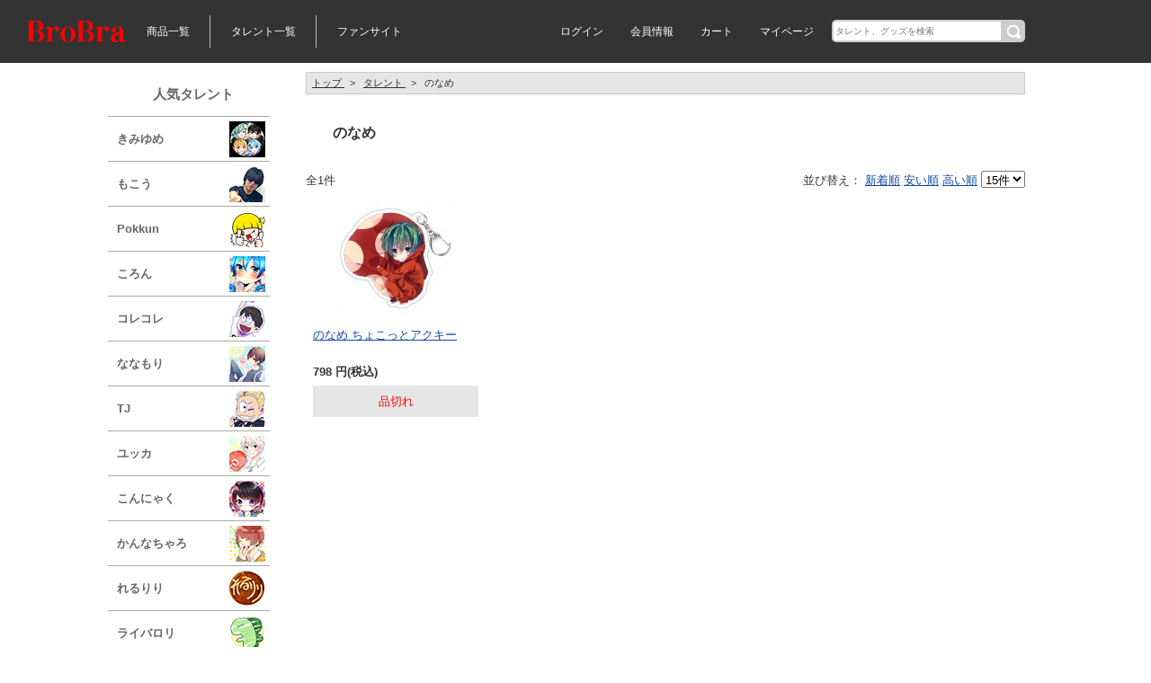

--- FILE ---
content_type: text/html; charset=UTF-8
request_url: https://www.bro-bra.jp/products/list.php?category_id=57
body_size: 7229
content:
<?xml version="1.0" encoding="UTF-8"?>
<!DOCTYPE html PUBLIC "-//W3C//DTD XHTML 1.0 Transitional//EN" "http://www.w3.org/TR/xhtml1/DTD/xhtml1-transitional.dtd">

<html xmlns="http://www.w3.org/1999/xhtml" lang="ja" xml:lang="ja">
<head>

<!-- Google tag (gtag.js) -->
<script async src="https://www.googletagmanager.com/gtag/js?id=G-CLW174WMBM"></script>
<script>
  window.dataLayer = window.dataLayer || [];
  function gtag(){dataLayer.push(arguments);}
  gtag('js', new Date());

  gtag('config', 'G-CLW174WMBM');
</script>

<meta http-equiv="Content-Type" content="text/html; charset=UTF-8" />
<title>
のなめ｜ブロブラ</title>
<meta http-equiv="Content-Script-Type" content="text/javascript" />
<meta http-equiv="Content-Style-Type" content="text/css" />
    <meta name="author" content="ブロブラ" />
    <meta name="description" content="タレント、人気放送主やYoutuberのオリジナルグッズや関連グッズの専用通販サイト。" />
<link rel="shortcut icon" href="/user_data/packages/brobra/img/common/favicon.ico" />
<link rel="icon" type="image/vnd.microsoft.icon" href="/user_data/packages/brobra/img/common/favicon.ico" />
<link rel="stylesheet" href="/js/jquery.colorbox/colorbox.css" type="text/css" media="all" />
<link rel="stylesheet" href="/user_data/packages/brobra/css/reset.css" type="text/css" media="all" />
<link rel="stylesheet" href="/user_data/packages/brobra/css/common.css" type="text/css" media="all" />
<link rel="stylesheet" href="/user_data/packages/brobra/css/import.css" type="text/css" media="all" />
<meta name="viewport" content="width=device-width, initial-scale=1.0 maximum-scale=5">

<link rel="alternate" type="application/rss+xml" title="RSS" href="http://www.bro-bra.jp/rss/" />
<!--[if lt IE 9]>
<script src="/js/jquery-1.11.1.min.js"></script>
<![endif]-->
<!--[if gte IE 9]><!-->
<script src="/js/jquery-2.1.1.min.js"></script>
<!--<![endif]-->
<script type="text/javascript" src="/js/eccube.js"></script>
<!-- #2342 次期メジャーバージョン(2.14)にてeccube.legacy.jsは削除予定.モジュール、プラグインの互換性を考慮して2.13では残します. -->
<script type="text/javascript" src="/js/eccube.legacy.js"></script>
<script type="text/javascript" src="/js/jquery.colorbox/jquery.colorbox-min.js"></script>
<script type="text/javascript" src="/user_data/packages/brobra/js/brobra.js"></script>

<script type="text/javascript">//<![CDATA[
    eccube.productsClassCategories = {"1913":{"__unselected":{"__unselected":{"name":"\u9078\u629e\u3057\u3066\u304f\u3060\u3055\u3044","product_class_id":"2676","product_type":"1"}},"__unselected2":{"#":{"classcategory_id2":"","name":"\u9078\u629e\u3057\u3066\u304f\u3060\u3055\u3044"},"#0":{"classcategory_id2":"0","name":" (\u54c1\u5207\u308c\u4e2d)","stock_find":false,"price01":"","price02":"798","point":"0","product_code":"A029A001","product_class_id":"2676","product_type":"1"}}}};function fnOnLoad() {}
    $(function(){
        fnOnLoad(); 
    });
//]]></script>

<style type="text/css"><!--._logged{display:none!important;}--></style><style type="text/css"><!--._enable_logout{display:none!important;}--></style>
</head>

<!-- ▼BODY部 スタート -->
<body class="LC_Page" id="no_top_page"><noscript><p>JavaScript を有効にしてご利用下さい.</p></noscript><div class="frame_outer"><a name="top" id="top"></a><div id="headertopcolumn"><!-- ▼ヘッダーメニュー(スマホ) --><div id="sp_navi" class="link_b"><ul id="sp_head"><a href="http://www.bro-bra.jp/"><li>ホーム</li></a><a href="http://www.bro-bra.jp/cart/">カート</a><a class="btn_sp_slide"><li>メニュー</li></a></ul><div id="sp_slide" class="link_w"><div><form name="search_form" id="search_form" method="get" action="/products/list.php"><input type="hidden" name="transactionid" value="a7229db93c0d1b38391c949a49789083af40b8ce" /><input type="text" name="name" class="box140" maxlength="50" value="" placeholder="キーワードを入力"/><input type="image" class="hover_change_image" src="/user_data/packages/brobra/img/button/search.png" alt="検索" name="search" /></form><ul><li><a class="_guest"href="https://www.bro-bra.jp/mypage/login.php">ログイン</a></li><li><a href="/products/list.php">商品一覧</a></li><li><a href="/products/list.php?category_id=2">タレント一覧</a></li><li><a href="https://fan.bro-bra.jp/talents">ファンサイト</a></li><li><a class="_logged" href="https://www.bro-bra.jp/mypage">マイページ</a></li><li><a class="_logged" href="https://www.bro-bra.jp/mypage/change.php">会員情報</a></li><li><a class="_enable_logout" href="/user_data/logout.php">ログアウト</a></li></ul></div></div></div><!-- ▲ヘッダーメニュー(スマホ) --></div><!--▼HEADER-->
<div id="header_wrap"><div id="header"><div id="logo_area"><h1><a href="http://www.bro-bra.jp/"><img src="/user_data/packages/brobra/img/banner/logo.png" alt="ブロブラ" /></a></h1><p id="site_description"></p></div><div id="header_utility"><div id="headerInternalColumn"><!-- ▼ヘッダーメニュー --><div id="header_navi_wrap"><div id="header_navi" class="navi_wrap link_w"><ul class="left separate"><li><a href="/products/list.php">商品一覧</a></li><li><a href="/products/list.php?category_id=2">タレント一覧</a></li><li><a href="https://fan.bro-bra.jp/talents">ファンサイト</a></li></ul><ul class="right"><li class="_enable_logout"><a href="/user_data/logout.php">ログアウト</a></li><li class="_guest"><a href="https://www.bro-bra.jp/mypage/login.php">ログイン</a></li><li><a href="https://www.bro-bra.jp/mypage/change.php">会員情報</a></li><li><a href="http://www.bro-bra.jp/cart/">カート</a></li><li><a href="https://www.bro-bra.jp/mypage">マイページ</a></li></ul></div></div><div id="header_search"><form name="search_form" id="search_form" method="get" action="/products/list.php"><input type="hidden" name="transactionid" value="a7229db93c0d1b38391c949a49789083af40b8ce" /><input type="text" name="name" class="box140" maxlength="50" placeholder="タレント、グッズを検索" value="" /><input type="submit" class="search_btn" value="" name="search" /></form></div>
<script type="text/javascript">
$(function(){
    $('#header_menu_sp').on('click', function(){
        $('#header_navi_wrap').toggle();
        $('#header').toggleClass('menu_on');
    });
});
</script><!-- ▲ヘッダーメニュー --></div></div></div></div>
<!--▲HEADER--><div id="container" class="clearfix"><div id="leftcolumn" class="side_column"><!-- ▼カテゴリ -->    <div class="block_outer">
    <div id="category_area" class="link_b">
        <div class="block_body">
            <h2><a href="/products/list.php?category_id=2">人気タレント</a></h2>
            
                <a href="/products/list.php?category_id=112">
                    <span>
                        きみゆめ
                        <img src="/upload/save_image/category_icon/ct112.gif">
                    </span>
                </a>
            
                <a href="/products/list.php?category_id=3">
                    <span>
                        もこう
                        <img src="/upload/save_image/category_icon/ct3.gif">
                    </span>
                </a>
            
                <a href="/products/list.php?category_id=5">
                    <span>
                        Pokkun
                        <img src="/upload/save_image/category_icon/ct5.gif">
                    </span>
                </a>
            
                <a href="/products/list.php?category_id=7">
                    <span>
                        ころん
                        <img src="/upload/save_image/category_icon/ct7.gif">
                    </span>
                </a>
            
                <a href="/products/list.php?category_id=8">
                    <span>
                        コレコレ
                        <img src="/upload/save_image/category_icon/ct8.gif">
                    </span>
                </a>
            
                <a href="/products/list.php?category_id=9">
                    <span>
                        ななもり
                        <img src="/upload/save_image/category_icon/ct9.gif">
                    </span>
                </a>
            
                <a href="/products/list.php?category_id=10">
                    <span>
                        TJ
                        <img src="/upload/save_image/category_icon/ct10.gif">
                    </span>
                </a>
            
                <a href="/products/list.php?category_id=11">
                    <span>
                        ユッカ
                        <img src="/upload/save_image/category_icon/ct11.gif">
                    </span>
                </a>
            
                <a href="/products/list.php?category_id=12">
                    <span>
                        こんにゃく
                        <img src="/upload/save_image/category_icon/ct12.gif">
                    </span>
                </a>
            
                <a href="/products/list.php?category_id=13">
                    <span>
                        かんなちゃろ
                        <img src="/upload/save_image/category_icon/ct13.gif">
                    </span>
                </a>
            
                <a href="/products/list.php?category_id=14">
                    <span>
                        れるりり
                        <img src="/upload/save_image/category_icon/ct14.gif">
                    </span>
                </a>
            
                <a href="/products/list.php?category_id=15">
                    <span>
                        ライバロリ
                        <img src="/upload/save_image/category_icon/ct15.gif">
                    </span>
                </a>
            
                <a href="/products/list.php?category_id=16">
                    <span>
                        ジェル
                        <img src="/upload/save_image/category_icon/ct16.gif">
                    </span>
                </a>
            
                <a href="/products/list.php?category_id=17">
                    <span>
                        宮助
                        <img src="/upload/save_image/category_icon/ct17.gif">
                    </span>
                </a>
            
                <a href="/products/list.php?category_id=18">
                    <span>
                        ちはや
                        <img src="/upload/save_image/category_icon/ct18.gif">
                    </span>
                </a>
            
                <a href="/products/list.php?category_id=19">
                    <span>
                        無月
                        <img src="/upload/save_image/category_icon/ct19.gif">
                    </span>
                </a>
            
                <a href="/products/list.php?category_id=20">
                    <span>
                        マイキー
                        <img src="/upload/save_image/category_icon/ct20.gif">
                    </span>
                </a>
            
                <a href="/products/list.php?category_id=21">
                    <span>
                        劇場版ゴキゲン帝国
                        <img src="/upload/save_image/category_icon/ct21.gif">
                    </span>
                </a>
            
                <a href="/products/list.php?category_id=22">
                    <span>
                        LiLA
                        <img src="/upload/save_image/category_icon/ct22.gif">
                    </span>
                </a>
            
                <a href="/products/list.php?category_id=23">
                    <span>
                        ゆーたけ
                        <img src="/upload/save_image/category_icon/ct23.gif">
                    </span>
                </a>
            
                <a href="/products/list.php?category_id=24">
                    <span>
                        runa
                        <img src="/upload/save_image/category_icon/ct24.gif">
                    </span>
                </a>
            
                <a href="/products/list.php?category_id=25">
                    <span>
                        だいくん
                        <img src="/upload/save_image/category_icon/ct25.gif">
                    </span>
                </a>
            
                <a href="/products/list.php?category_id=26">
                    <span>
                        かにちゃん
                        <img src="/upload/save_image/category_icon/ct26.gif">
                    </span>
                </a>
            
                <a href="/products/list.php?category_id=27">
                    <span>
                        タネ少佐
                        <img src="/upload/save_image/category_icon/ct27.gif">
                    </span>
                </a>
            
                <a href="/products/list.php?category_id=28">
                    <span>
                        汐
                        <img src="/upload/save_image/category_icon/ct28.gif">
                    </span>
                </a>
            
                <a href="/products/list.php?category_id=29">
                    <span>
                        そるは
                        <img src="/upload/save_image/category_icon/ct29.gif">
                    </span>
                </a>
            
                <a href="/products/list.php?category_id=30">
                    <span>
                        ポケカメン
                        <img src="/upload/save_image/category_icon/ct30.gif">
                    </span>
                </a>
            
                <a href="/products/list.php?category_id=31">
                    <span>
                        アジ吉
                        <img src="/upload/save_image/category_icon/ct31.gif">
                    </span>
                </a>
            
                <a href="/products/list.php?category_id=32">
                    <span>
                        伊逹さん
                        <img src="/upload/save_image/category_icon/ct32.gif">
                    </span>
                </a>
            
                <a href="/products/list.php?category_id=33">
                    <span>
                        miro
                        <img src="/upload/save_image/category_icon/ct33.gif">
                    </span>
                </a>
            
                <a href="/products/list.php?category_id=34">
                    <span>
                        白妙ゆき
                        <img src="/upload/save_image/category_icon/ct34.gif">
                    </span>
                </a>
            
                <a href="/products/list.php?category_id=46">
                    <span>
                        たるとP
                        <img src="/upload/save_image/category_icon/ct46.gif">
                    </span>
                </a>
            
                <a href="/products/list.php?category_id=45">
                    <span>
                        まお
                        <img src="/upload/save_image/category_icon/ct45.gif">
                    </span>
                </a>
            
                <a href="/products/list.php?category_id=47">
                    <span>
                        CLEANERO
                        <img src="/upload/save_image/category_icon/ct47.gif">
                    </span>
                </a>
            
                <a href="/products/list.php?category_id=49">
                    <span>
                        るぅと
                        <img src="/upload/save_image/category_icon/ct49.gif">
                    </span>
                </a>
            
                <a href="/products/list.php?category_id=52">
                    <span>
                        莉犬
                        <img src="/upload/save_image/category_icon/ct52.gif">
                    </span>
                </a>
            
                <a href="/products/list.php?category_id=50">
                    <span>
                        いぬお
                        <img src="/upload/save_image/category_icon/ct50.gif">
                    </span>
                </a>
            
                <a href="/products/list.php?category_id=54">
                    <span>
                        影。/かげまる
                        <img src="/upload/save_image/category_icon/ct54.gif">
                    </span>
                </a>
            
                <a href="/products/list.php?category_id=51">
                    <span>
                        れも
                        <img src="/upload/save_image/category_icon/ct51.gif">
                    </span>
                </a>
            
                <a href="/products/list.php?category_id=53">
                    <span>
                        中西
                        <img src="/upload/save_image/category_icon/ct53.gif">
                    </span>
                </a>
            
                <a href="/products/list.php?category_id=55">
                    <span>
                        p丸様。
                        <img src="/upload/save_image/category_icon/ct55.gif">
                    </span>
                </a>
            
                <a href="/products/list.php?category_id=76">
                    <span>
                        すぴらまる
                        <img src="/upload/save_image/category_icon/ct76.gif">
                    </span>
                </a>
            
                <a href="/products/list.php?category_id=75">
                    <span>
                        たまこ
                        <img src="/upload/save_image/category_icon/ct75.gif">
                    </span>
                </a>
            
                <a href="/products/list.php?category_id=74">
                    <span>
                        おどはく
                        <img src="/upload/save_image/category_icon/ct74.gif">
                    </span>
                </a>
            
                <a href="/products/list.php?category_id=73">
                    <span>
                        びたすい
                        <img src="/upload/save_image/category_icon/ct73.gif">
                    </span>
                </a>
            
                <a href="/products/list.php?category_id=72">
                    <span>
                        ばぁう
                        <img src="/upload/save_image/category_icon/ct72.gif">
                    </span>
                </a>
            
                <a href="/products/list.php?category_id=71">
                    <span>
                        しゆん
                        <img src="/upload/save_image/category_icon/ct71.gif">
                    </span>
                </a>
            
                <a href="/products/list.php?category_id=70">
                    <span>
                        さだはる
                        <img src="/upload/save_image/category_icon/ct70.gif">
                    </span>
                </a>
            
                <a href="/products/list.php?category_id=69">
                    <span>
                        ごうくん
                        <img src="/upload/save_image/category_icon/ct69.gif">
                    </span>
                </a>
            
                <a href="/products/list.php?category_id=60">
                    <span>
                        N¡«L
                        <img src="/upload/save_image/category_icon/ct60.gif">
                    </span>
                </a>
            
                <a href="/products/list.php?category_id=56">
                    <span>
                        窓付き@
                        <img src="/upload/save_image/category_icon/ct56.gif">
                    </span>
                </a>
            
                <a href="/products/list.php?category_id=57">
                    <span>
                        のなめ
                        <img src="/upload/save_image/category_icon/ct57.gif">
                    </span>
                </a>
            
                <a href="/products/list.php?category_id=58">
                    <span>
                        エタノヲル
                        <img src="/upload/save_image/category_icon/ct58.gif">
                    </span>
                </a>
            
                <a href="/products/list.php?category_id=59">
                    <span>
                        めいちゃん
                        <img src="/upload/save_image/category_icon/ct59.gif">
                    </span>
                </a>
            
                <a href="/products/list.php?category_id=61">
                    <span>
                        ฅりくฅ
                        <img src="/upload/save_image/category_icon/ct61.gif">
                    </span>
                </a>
            
                <a href="/products/list.php?category_id=62">
                    <span>
                        らーくん
                        <img src="/upload/save_image/category_icon/ct62.gif">
                    </span>
                </a>
            
                <a href="/products/list.php?category_id=63">
                    <span>
                        ありちゃん
                        <img src="/upload/save_image/category_icon/ct63.gif">
                    </span>
                </a>
            
                <a href="/products/list.php?category_id=64">
                    <span>
                        ふるくん
                        <img src="/upload/save_image/category_icon/ct64.gif">
                    </span>
                </a>
            
                <a href="/products/list.php?category_id=65">
                    <span>
                        さとみ
                        <img src="/upload/save_image/category_icon/ct65.gif">
                    </span>
                </a>
            
                <a href="/products/list.php?category_id=66">
                    <span>
                        コニー
                        <img src="/upload/save_image/category_icon/ct66.gif">
                    </span>
                </a>
            
                <a href="/products/list.php?category_id=67">
                    <span>
                        からつけあっきぃ
                        <img src="/upload/save_image/category_icon/ct67.gif">
                    </span>
                </a>
            
                <a href="/products/list.php?category_id=68">
                    <span>
                        ふぇにくろ
                        <img src="/upload/save_image/category_icon/ct68.gif">
                    </span>
                </a>
            
            <h2><a href="/products/list.php?category_id=35">カテゴリー</a></h2>
            
                <a href="/products/list.php?category_id=36">
                    <span>
                        Tシャツ
                        <img src="/upload/save_image/category_icon/ct36.gif">
                    </span>
                </a>
            
                <a href="/products/list.php?category_id=37">
                    <span>
                        スマホケース
                        <img src="/upload/save_image/category_icon/ct37.gif">
                    </span>
                </a>
            
                <a href="/products/list.php?category_id=39">
                    <span>
                        キーホルダー
                        <img src="/upload/save_image/category_icon/ct39.gif">
                    </span>
                </a>
            
                <a href="/products/list.php?category_id=40">
                    <span>
                        クッション
                        <img src="/upload/save_image/category_icon/ct40.gif">
                    </span>
                </a>
            
                <a href="/products/list.php?category_id=38">
                    <span>
                        缶バッチ
                        <img src="/upload/save_image/category_icon/ct38.gif">
                    </span>
                </a>
            
                <a href="/products/list.php?category_id=41">
                    <span>
                        バッグ
                        <img src="/upload/save_image/category_icon/ct41.gif">
                    </span>
                </a>
            
                <a href="/products/list.php?category_id=42">
                    <span>
                        マグカップ
                        <img src="/upload/save_image/category_icon/ct42.gif">
                    </span>
                </a>
            
                <a href="/products/list.php?category_id=43">
                    <span>
                        その他
                        <img src="/upload/save_image/category_icon/ct43.gif">
                    </span>
                </a>
            
            <h2><a href="/products/list.php?category_id=44">ブロブラフライデー</a></h2>
        </div>
    </div>
</div><!-- ▲カテゴリ --><!-- ▼商品検索 -->    <div class="block_outer"><div id="search_area"><div class="block_body"><!--検索フォーム--><form name="search_form" id="search_form" method="get" action="/products/list.php"><input type="text" name="name" class="box140" maxlength="50" value="" /><input type="submit" class="search_btn" value="" name="search" /></form></div></div></div>
<!-- ▲商品検索 --><!-- ▼バナー2 -->    <div class="block_outer"><div id="banner2_area"><a href="https://www.bro-bra.jp/contact/enquete/"><img src="/user_data/packages/brobra/img/banner/side02.gif" alt="オリジナルスタンプを作りませんか" /></a></div></div>
<!-- ▲バナー2 --></div><div id="main_column" class="colnum2 right"><!-- ▼全ページ対応パンくずリスト表示プラグイン 無料版 -->
<div class="breadcrumb">
        <ul>
      <li itemscope itemtype="http://data-vocabulary.org/Breadcrumb" class="mode_pc">
        <a href="http://www.bro-bra.jp/" itemprop="url">
          <span itemprop="title">トップ</span>
        </a>
        <span>&gt;</span>
      </li>
                  <li itemscope itemtype="http://data-vocabulary.org/Breadcrumb">
        <a href="/products/list.php?category_id=2" itemprop="url">
          <span itemprop="title">タレント</span>
        </a>
        <span>&gt;</span>
      </li>
                  <li itemscope itemtype="http://data-vocabulary.org/Breadcrumb">
        <span itemprop="title">のなめ</span>
      </li>
    </ul>
    </div>
<!-- ▲全ページ対応パンくずリスト表示プラグイン 無料版 --><!-- ▼【メイン】カテゴリ --><div class="block_outer"><div id="main_category_area"><div class="block_body">

<h2>のなめ</h2></ul>
</ul></div></div></div><!-- ▲【メイン】カテゴリ --><!-- ▼メイン -->

<script type="text/javascript">//<![CDATA[
    function fnSetClassCategories(form, classcat_id2_selected) {
        var $form = $(form);
        var product_id = $form.find('input[name=product_id]').val();
        var $sele1 = $form.find('select[name=classcategory_id1]');
        var $sele2 = $form.find('select[name=classcategory_id2]');
        eccube.setClassCategories($form, product_id, $sele1, $sele2, classcat_id2_selected);
    }
    // 並び順を変更
    function fnChangeOrderby(orderby) {
        eccube.setValue('orderby', orderby);
        eccube.setValue('pageno', 1);
        eccube.submitForm();
    }
    // 表示件数を変更
    function fnChangeDispNumber(dispNumber) {
        eccube.setValue('disp_number', dispNumber);
        eccube.setValue('pageno', 1);
        eccube.submitForm();
    }
    // カゴに入れる
    function fnInCart(productForm) {
        var searchForm = $("#form1");
        var cartForm = $(productForm);
        // 検索条件を引き継ぐ
        var hiddenValues = ['mode','category_id','maker_id','name','orderby','disp_number','pageno','rnd'];
        $.each(hiddenValues, function(){
            // 商品別のフォームに検索条件の値があれば上書き
            if (cartForm.has('input[name='+this+']').length != 0) {
                cartForm.find('input[name='+this+']').val(searchForm.find('input[name='+this+']').val());
            }
            // なければ追加
            else {
                cartForm.append($('<input type="hidden" />').attr("name", this).val(searchForm.find('input[name='+this+']').val()));
            }
        });
        // 商品別のフォームを送信
        cartForm.submit();
    }
//]]></script>

<div id="undercolumn">
    <div id="undercolumn_product_list">
        <form name="form1" id="form1" method="get" action="?">
            <input type="hidden" name="transactionid" value="a7229db93c0d1b38391c949a49789083af40b8ce"><input type="hidden" name="mode" value=""><input type="hidden" name="category_id" value="57"><input type="hidden" name="maker_id" value="0"><input type="hidden" name="name" value=""><input type="hidden" name="orderby" value=""><input type="hidden" name="disp_number" value="15"><input type="hidden" name="pageno" value=""><input type="hidden" name="rnd" value="sai"></form>

        <!--▼検索条件-->
        <!--▲検索条件--><!--▼ページナビ(本文)-->        <!--▲ページナビ(本文)-->
        <!--▼ページナビ(上部)-->
        <form name="page_navi_top" id="page_navi_top" action="?">
            <input type="hidden" name="transactionid" value="a7229db93c0d1b38391c949a49789083af40b8ce"><!--▼件数--><span class="search_count">全1件</span>
            <!--▲件数-->
            <div class="pagenumber_area clearfix">
                <div class="change">
                    <span class="mode_pc">並び替え：</span>
                    <div class="change_order">

                                            <a href="javascript:fnChangeOrderby('date');">新着順</a>
                    
                                            <a href="javascript:fnChangeOrderby('price');">安い順</a>
                    
                                            <a href="javascript:fnChangeOrderby('price_desc');">高い順</a>
                    
                    </div>
                    <span class="mode_sp">件数：</span>
                    <select name="disp_number" onchange="javascript:fnChangeDispNumber(this.value);"><option class="mode_sp" value="15" selected>15件</option><option value="30">30件</option><option value="50">50件</option></select></div>

            </div>
                </form>
        <!--▲ページナビ(上部)-->
        <div class="product_list">
                                            <!--▼商品-->
            <form name="product_form1913" class="product_form" action="?">
                <input type="hidden" name="transactionid" value="a7229db93c0d1b38391c949a49789083af40b8ce"><input type="hidden" name="product_id" value="1913"><input type="hidden" name="product_class_id" id="product_class_id1913" value="2676"><div class="list_area">
                    <a name="product1913"></a>
                    <div class="listphoto">
                        <!--★画像★-->
                        <a href="/products/detail.php?product_id=1913">
                            <img src="/upload/save_image/img/A029A001_130.jpg" alt="のなめ ちょこっとアクキー" class="picture"></a>
                    </div>
                    <div class="listrightbloc">
                        <!--▼商品ステータス-->
                        <!--▲商品ステータス--><!--★商品名★--><h3>
                            <a href="/products/detail.php?product_id=1913">のなめ ちょこっとアクキー</a>
                        </h3>
                        <!--★価格★-->
                        <div class="pricebox sale_price mode_pc">
                            <span class="price">
                                <span id="price02_default_1913">798</span><span id="price02_dynamic_1913"></span>
                                                     円</span>(税込)
                        </div>

                                                <span class="mode_sp">売り切れ</span>
                        
                        <!--★コメント★-->
                        <div class="listcomment"><span></span></div>

                        <!--▼買い物カゴ-->
                        
                                            <!--販売期間中-->
<div class="cart_area clearfix">
                                                            <div class="cartbtn attention">品切れ</div>
                                                    </div>
                    
                    
                        <!--▲買い物カゴ-->
                    </div>
                </div>
            </form>
            <!--▲商品-->
                </div>
                    <!--▼ページナビ(下部)-->
            <form name="page_navi_bottom" id="page_navi_bottom" action="?">
                <input type="hidden" name="transactionid" value="a7229db93c0d1b38391c949a49789083af40b8ce"><div class="navi">&nbsp;</div>
                            </form>
            <!--▲ページナビ(下部)-->
            </div>
</div><!-- ▲メイン --></div><div id="bottomcolumn"><!-- ▼このページのトップへボタン --><div class="block_outer"><div id="pagetopbtn_area"><a class="abtn white mini" href="#top"></a></div></div>
<script type="text/javascript">
$(function(){
    $('a[href^="#top"]').click(function() {
        $('body,html').animate({scrollTop: $('#top').offset().top}, 400, 'swing');
        return false;
    });
});
</script>
<!-- ▲このページのトップへボタン --><!-- ▼フッターメニュー --><div id="footer_navi_wrap">
    <div class="block_outer clearfix">
        <div id="footer_navi" class="link_w">
            <ul>
                <li><h3>人気タレント</h3></li>
                <li><a href="/products/list.php?category_id=3">もこう</a></li>
                <li><a href="/products/list.php?category_id=7" >ころん</a></li>
                <li><a href="/products/list.php?category_id=30">ポケカメン</a></li>
                <li><a href="/products/list.php?category_id=11">ユッカ</a></li>
                <li><a href="/products/list.php?category_id=8" >コレコレ</a></li>
                <li><a href="/products/list.php?category_id=65">さとみ</a></li>
                <li><a href="/products/list.php?category_id=13">かんなちゃろ</a></li>
                <li><a href="/products/list.php?category_id=28">昆布</a></li>
                <li><a href="/products/list.php?category_id=29">そるは</a></li>
                <li><a href="/products/list.php?category_id=69">ごうくん</a></li>
            </ul>
            <ul>
                <li><h3>グッズ一覧</h3></li>
                
                <li><a href="/products/list.php?category_id=36">Tシャツ</a></li>
                
                <li><a href="/products/list.php?category_id=37">スマホケース</a></li>
                
                <li><a href="/products/list.php?category_id=39">キーホルダー</a></li>
                
                <li><a href="/products/list.php?category_id=40">クッション</a></li>
                
                <li><a href="/products/list.php?category_id=38">缶バッチ</a></li>
                
                <li><a href="/products/list.php?category_id=41">バッグ</a></li>
                
                <li><a href="/products/list.php?category_id=42">マグカップ</a></li>
                
                <li><a href="/products/list.php?category_id=43">その他</a></li>
                
            </ul>
            <ul>
                <li><h3>商品一覧</h3></li>
                <li><a href="/products/list.php?category_id=2">タレント一覧</a></li>
                <li><a href="/products/list.php?category_id=35">グッズ一覧</a></li>
            </ul>
            <ul id="twitter_area_wrap">
                <div id="twitter_area">
                    <a class="twitter-timeline" data-lang="en" data-chrome="nofooter" data-width="250" data-height="350" href="https://twitter.com/BrobraJp">Tweets by BrobraJp</a><script async src="https://platform.twitter.com/widgets.js" charset="utf-8"></script>
                </div>
            </ul>
        </div>
    </div>
</div><!-- ▲フッターメニュー --></div></div><!--▼FOOTER-->
<div id="footer_wrap"><div id="footer"><div id="logo_area_footer"><a href="http://www.bro-bra.jp/"><img src="/user_data/packages/brobra/img/banner/logo.png" alt="ブロブラ/商品一覧ページ" /></a></div><div id="footer_menu" class="link_b"><ul><li class="pc"><a href="/abouts/">ご利用ガイド</a></li><li class="pc"><a href="/guide/privacy.php">プライバシーポリシー</a></li><li class="pc"><a href="/order/index.php">特定商取引法</a></li><li class="pc"><a href="https://www.bro-bra.jp/contact/">お問い合わせ</a></li><li class="sp"><a href="/abouts/">利用案内</a></li><li class="sp"><a href="/order/index.php">特定商取引法に基づく表示</a></li><li class="sp"><a href="/guide/privacy.php">個人情報保護ポリシー</a></li></ul></div></div><div id="copyright">©&nbsp;2017-2026&nbsp;BroBra All rights reserved.</div></div>
<!--▲FOOTER--></div></body><!-- ▲BODY部 エンド -->

</html>